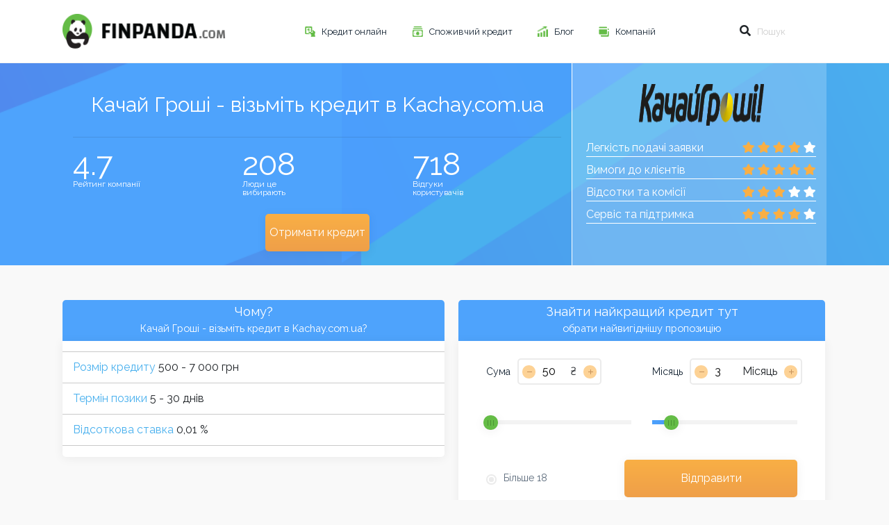

--- FILE ---
content_type: text/html; charset=UTF-8
request_url: https://www.finpanda.com/ua/company/kachay.com.ua
body_size: 12843
content:
<!DOCTYPE html>
<html lang="uk">

<head>
    <meta charset="utf-8">
<meta name="viewport" content="width=device-width, initial-scale=1.0, maximum-scale=5.0">

                    <meta name="title" content="Качай Гроші - Отримайте гроші онлайн просто та зручно" />
            <title>Качай Гроші - Отримайте гроші онлайн просто та зручно</title>
                            <meta name="description" content="Відправте просту форму та отримайте кредит онлайн в Kachay.com.ua  без жодних проблем та перешкод.Kachay  із легкістю допоможе вирішити фінансові проблеми. Відвідайте сайт прямо зараз" />
                    
<link rel="shortcut icon" href="https://www.finpanda.com/assets/img/finpanda-small-logo.png">
<link defer async rel="stylesheet" href="https://www.finpanda.com/assets/css/bootstrap.min.css">
<link defer async rel="stylesheet" href="https://www.finpanda.com/assets/css/fontawesome.css">
<link defer async rel="stylesheet" href="https://www.finpanda.com/assets/css/style.css">
<link defer async rel="stylesheet" href="https://www.finpanda.com/assets/css/landing.css">
            <style>
            body *:not(i) {
                font-family: 'Raleway', 'sans-serif' !important;
            }

        </style>
    
    
</head>

<body>
    <div class="finpanda-landing">


        
    

    

    <header class='finpanda-landing_header'>
    <div class='center d-flex align-items-center justify-content-between'>

        <a href="https://www.finpanda.com/ua">
            <img width="235" height="50" src='https://www.finpanda.com/assets/img/finpanda-logo.png' alt='Finpanda'
                 class='float--left' />
        </a>

        <nav class='finpanda-landing_nav float--left'>
            <ul>
                                                            <li class='dropdown'>
                            <img src='https://www.finpanda.com/images/2018-11-20-165654-creditos.png' alt='Кредит онлайн'
                                width="15" height="15" />
                            <a class='dropdown-toggle' href="https://www.finpanda.com/ua/kredit-online">
                                Кредит онлайн
                            </a>
                        </li>
                                            <li class='dropdown'>
                            <img src='https://www.finpanda.com/images/2018-11-20-165651-ahorro.png' alt='Споживчий кредит'
                                width="15" height="15" />
                            <a class='dropdown-toggle' href="https://www.finpanda.com/ua/spojivni-kredit">
                                Споживчий кредит
                            </a>
                        </li>
                                            <li class='dropdown'>
                            <img src='https://www.finpanda.com/images/2018-12-07-124716-ahorrar.png' alt='Блог'
                                width="15" height="15" />
                            <a class='dropdown-toggle' href="https://www.finpanda.com/ua/blog">
                                Блог
                            </a>
                        </li>
                                        <li class='dropdown'>
                        <img src='/images/2018-11-20-165654-tarjetas.png' alt='Компаній'
                            width="15" height="15" />
                        <a class='dropdown-toggle'
                            href="https://www.finpanda.com/ua/companies">
                            Компаній
                        </a>
                    </li>
                            </ul>
        </nav>



                    <form class='finpanda-landing_header-search-form float--right'
                action="https://www.finpanda.com/ua/search">
                <div class='finpanda-landing_header-search-form--input'>
                    <i class="fas fa-search"></i>
                    <input name="keyword" type='text' value=""
                        placeholder='Пошук' />
                </div>
            </form>
        


        <nav class='finpanda-home_mobile-nav float--right hide-desktop'>
            <i class="fas fa-bars" id="menu-toggle"></i>
        </nav>

            </div>
</header>




<div class="mobile-links" id="mobile-menu">
                        <a class='dropdown-toggle' href="https://www.finpanda.com/ua/kredit-online">Кредит онлайн</a>
                    <a class='dropdown-toggle' href="https://www.finpanda.com/ua/spojivni-kredit">Споживчий кредит</a>
                    <a class='dropdown-toggle' href="https://www.finpanda.com/ua/blog">Блог</a>
            </div>
    <script type="application/ld+json">
{
    "@context":"http://schema.org",
    "@type":"Local business",
    "@id":"https://finpanda.com",
    "name":"Finpanda",
    "image": "",
    "address": {
        "@type":"PostalAddress",
        "streetAddress":"Sepapaja 6, Tallinn 15551",
        "addressLocality":"Talin",
        "postalCode":"15551",
        "addressCountry":"et",
        "addressRegion":"Talin"
    },
    "aggregateRating": {
        "@type": "AggregateRating",
        "ratingValue": "4.9",
        "reviewCount": "7"
    },
    "sameAs" : ["https://web.facebook.com/finpandacom/"]
}
</script>

    
    <section class='finpanda-landing-section1 company-header'>
        <div class='center row'>
            <div class="col-md-8 col-sm-12 info-div">
                <div class="row">
                    <div class="col-md-12 name-link">
                        <h1 class="name" style="text-align: center; margin: auto">
                            <a rel="nofollow" href="https://f5447.site/kachay.com.ua/g23t/28186&amp;sa=D&amp;source=editors&amp;ust=1658736795963190&amp;usg=AOvVaw1kf7-hm0PmQMrtqAbUMSdv?d_data1=finp-ua-c177-__EVENT_ID__"
                                style="color: white">Качай Гроші - візьміть кредит в Kachay.com.ua</a>
                        </h1>
                    </div>
                </div>
                <hr>
                <div class="row">
                                            <div class="col-md-4 review">
                            <p class="uppper"> 4.7</p>
                            <p class="lower">Рейтинг компанії</p>
                        </div>
                                            <div class="col-md-4 review">
                            <p class="uppper"> 208</p>
                            <p class="lower">Люди це вибирають</p>
                        </div>
                                            <div class="col-md-4 review">
                            <p class="uppper"> 718</p>
                            <p class="lower">Відгуки користувачів</p>
                        </div>
                                    </div>

                                    <a id="loans-href" target="_blank" rel="nofollow" style="margin: 0 auto; margin-top: 25px;"
                        class="filter-submit company-buton getloanbutton"
                        href="https://f5447.site/kachay.com.ua/g23t/28186&amp;sa=D&amp;source=editors&amp;ust=1658736795963190&amp;usg=AOvVaw1kf7-hm0PmQMrtqAbUMSdv?d_data1=finp-ua-c177-__EVENT_ID__">Отримати кредит</a>
                            </div>
            <div class="col-md-4 col-sm-12 reviews-div" style="text-align: center">

                                    <img width="180" height="180" rel="nofollow" class="float-right companylogo getloanbutton"
                        alt="Качай Гроші - візьміть кредит в Kachay.com.ua"
                        style="float: unset !important; margin: 0 auto; margin-bottom: 20px; cursor: pointer;"
                        href="https://f5447.site/kachay.com.ua/g23t/28186&amp;sa=D&amp;source=editors&amp;ust=1658736795963190&amp;usg=AOvVaw1kf7-hm0PmQMrtqAbUMSdv?d_data1=finp-ua-c177-__EVENT_ID__" src="https://www.finpanda.com/images/2019-07-02-085551-kachay.png"
                        onclick="window.open(this.getAttribute('href'))">
                
                <ul class="reviews">
                                            <li>
                            <span class="name">Легкість подачі заявки</span>
                                                        <div class='ratings'>
                                                                    <i style="color:#f9af45" class="fas fa-star"></i>
                                                                    <i style="color:#f9af45" class="fas fa-star"></i>
                                                                    <i style="color:#f9af45" class="fas fa-star"></i>
                                                                    <i style="color:#f9af45" class="fas fa-star"></i>
                                
                                                                    <i class="fas fa-star star--grey"></i>
                                                            </div>
                        </li>
                                            <li>
                            <span class="name">Вимоги до клієнтів</span>
                                                        <div class='ratings'>
                                                                    <i style="color:#f9af45" class="fas fa-star"></i>
                                                                    <i style="color:#f9af45" class="fas fa-star"></i>
                                                                    <i style="color:#f9af45" class="fas fa-star"></i>
                                                                    <i style="color:#f9af45" class="fas fa-star"></i>
                                                                    <i style="color:#f9af45" class="fas fa-star"></i>
                                
                                                            </div>
                        </li>
                                            <li>
                            <span class="name">Відсотки та комісії</span>
                                                        <div class='ratings'>
                                                                    <i style="color:#f9af45" class="fas fa-star"></i>
                                                                    <i style="color:#f9af45" class="fas fa-star"></i>
                                                                    <i style="color:#f9af45" class="fas fa-star"></i>
                                
                                                                    <i class="fas fa-star star--grey"></i>
                                                                    <i class="fas fa-star star--grey"></i>
                                                            </div>
                        </li>
                                            <li>
                            <span class="name">Сервіс та підтримка</span>
                                                        <div class='ratings'>
                                                                    <i style="color:#f9af45" class="fas fa-star"></i>
                                                                    <i style="color:#f9af45" class="fas fa-star"></i>
                                                                    <i style="color:#f9af45" class="fas fa-star"></i>
                                                                    <i style="color:#f9af45" class="fas fa-star"></i>
                                
                                                                    <i class="fas fa-star star--grey"></i>
                                                            </div>
                        </li>
                    
                </ul>

            </div>
        </div>
    </section>



    
    <section>
        <div class='center row'>

                            <div class="col-md-6 col-sm-12 f-f-block">
                    <div class="row header-block">
                        <div class="col-12">
                            <h3>Чому? </h3>
                            <h3 class="subheader">Качай Гроші - візьміть кредит в Kachay.com.ua?</h3>
                        </div>
                    </div>

                    <div class='row finpanda-landing-section1_credits-form why-container'>
                        <ul class="why">
                                                            <li><span>Розмір кредиту </span> 500 - 7 000 грн</li>
                                                            <li><span>Термін позики </span> 5 - 30 днів</li>
                                                            <li><span>Відсоткова ставка </span> 0,01 %</li>
                                                    </ul>
                    </div>
                </div>
            


            <div class='col-lg-6 col-md-12 col-sm-12 col-12 finpanda-landing-section1_credits f-f-block'>
    <div class="row header-block">
        <div class="col-12">
            <h3 >Знайти найкращий кредит тут</h3>
            <h3 class="subheader">обрати найвигiднiшу пропозицiю</h3>
        </div>
    </div>
    <form class='row finpanda-landing-section1_credits-form' >
        
        <div class='col-lg-6 col-md-6 col-sm-6 col-12  d-flex align-items-center finpanda-landing-section1_credits-form--input'>
            <label>Сума</label>
            <div class='d-flex align-items-center credits-form_add-input'>
                <i class="changebutton" data-operation="minus" data-target="amount"><b class='minus' ></b></i>
                <input type='text' placeholder="100" id="amount_text" />
                <span>₴</span>
                <i class="changebutton" data-operation="plus" data-target="amount"><b class='plus'> </b></i>
            </div>
        </div>
        <div class='col-lg-6 col-md-6 col-sm-6 col-12 d-flex align-items-center finpanda-landing-section1_credits-form--input'>
            <label>Місяць</label>
            <div class='d-flex align-items-center credits-form_add-input'>
                <i class="changebutton" data-operation="minus" data-target="month"><b class='minus'></b></i>
                <input type='text' placeholder="1" id="month_text" />
                <span>Місяць</span>
                <i class="changebutton" data-operation="plus" data-target="month"><b class='plus'> </b></i>
            </div>
        </div>
        <div class='col-lg-6 col-md-12 col-sm-12 col-12 d-flex align-items-center finpanda-landing-section1_credits-form--input range-input'>
            <input class='importe-range' type='range' min="0" max="100" step="0.5" value="2.5" id="amount_stepper" />
            <div class="seekbar-progress importe-progress">
                <div role="progressbar" aria-valuemin="1" id="amount_stepper_div" aria-valuemax="100" aria-valuenow="2.5"></div>
            </div>
        </div>
        <div class='col-lg-6 col-md-12 col-sm-12 col-12  d-flex align-items-center finpanda-landing-section1_credits-form--input range-input'>
            <input class='devolucion-range' type='range' min="4.16" max="100" value="12.5" step="4.16" id="month_stepper"  />
            <div class="seekbar-progress devolucion-progress">
                <div role="progressbar" aria-valuemin="4.16" id="month_stepper_div" aria-valuemax="100" aria-valuenow="12.5"></div>
            </div>
        </div>
        <div class='col-lg-5 col-md-12 col-sm-12 col-12  d-flex align-items-center finpanda-landing-section1_credits-form--input radio-input'>
            <div class='radio-custom'>
                <input type='radio' />
                <div class='radio-circle'>
                    <div class='radio-active'></div>
                </div>
            </div>
            <label>Більше 18</label>
        </div>
        <div class='col-lg-7 col-md-12 col-sm-12 col-12  d-flex align-items-center finpanda-landing-section1_credits-form--input'>
            <a id="loans-href" class="filter-submit" href="#loans">Відправити</a>
        </div>
    </form>
</div>



            <div class="row center" style="margin-top: 50px; margin-bottom: 50px; padding: 0px">
                                    <div class="col-md-6 col-sm-12">
                        
                                                    <div class='finpanda-landing-section3_frecientas-collapse-button faq'>
                                <h2 data-toggle="collapse" data-target="#collapse0" aria-expanded="false"
                                    aria-controls="collapse0">
                                    Які відсоткові ставки діють в Качай Гроші?
                                </h2>
                                <div class="collapse" id="collapse0">
                                    <p>
•	0,01% для першої позики;
•	2% при сумі в 4000 гривень;
•	1,7% при сумі в 5000 гривень;
•	1,5% при отриманні 6000 гривень;
•	1,3% для тих позичальникам, які можуть отримувати до 7000 гривень.</p>
                                </div>
                            </div>
                                                    <div class='finpanda-landing-section3_frecientas-collapse-button faq'>
                                <h2 data-toggle="collapse" data-target="#collapse1" aria-expanded="false"
                                    aria-controls="collapse1">
                                    Хто може отримати позику в Качай Гроші?
                                </h2>
                                <div class="collapse" id="collapse1">
                                    <p>
Основні критерії, яким має відповідати клієнт МФО:
•	вік від 18 років;
•	наявність паспорту і ідентифікаційного коду;
•	наявність власної банківської картки (якого саме банку – значення не має).</p>
                                </div>
                            </div>
                                                    <div class='finpanda-landing-section3_frecientas-collapse-button faq'>
                                <h2 data-toggle="collapse" data-target="#collapse2" aria-expanded="false"
                                    aria-controls="collapse2">
                                    Як повернути гроші Качай Гроші?
                                </h2>
                                <div class="collapse" id="collapse2">
                                    <p>
•	через особистий кабінет;
•	в терміналі ПриватБанку;
•	через банківську касу будь-якого із українських банків.</p>
                                </div>
                            </div>
                                            </div>
                



                

                                    <div class="col-md-4">
                        
                        <ul class="contact-ul">
                                                            <li>
                                    <span class="opener">График работы </span>
                                    <span class="to-open">
                                         ПН-ПТ: С 8:00 ДО 20:00 <br> СБ-ВС: С 10:00 ДО 16:00
                                    </span>
                                </li>
                                                            <li>
                                    <span class="opener">Контакт </span>
                                    <span class="to-open">
                                         (044) 337 67 27
                                    </span>
                                </li>
                                                    </ul>
                    </div>
                

            </div>


    </section>

    <section class='finpanda-landing-section4'>
    <div class='center row'>
        <div class='col-lg-3 col-md-3 col-sm-12 col-xs-12 finpanda-landing-section4_contenidos sidebarSide'>
        <div class="table-of-contents">
            
            <ul class="list-group header-links-list">
                                    
                    <li class="list-group-item header-link" id="header-link0">
                        <a href="#header0"><span class="number" >1</span>Які відсоткові ставки діють в Качай Гроші?</a>
                    </li>
                                    
                    <li class="list-group-item header-link" id="header-link1">
                        <a href="#header1"><span class="number" >2</span>Хто може отримати позику в Качай Гроші?</a>
                    </li>
                                    
                    <li class="list-group-item header-link" id="header-link2">
                        <a href="#header2"><span class="number" >3</span>Як можна отримати гроші в Качай Гроші?</a>
                    </li>
                                    
                    <li class="list-group-item header-link" id="header-link3">
                        <a href="#header3"><span class="number" >4</span>Переваги і особливості в роботі Качай Гроші</a>
                    </li>
                
            </ul>
        </div>
    </div>
    


    <div class='col-lg-9 col-md-9 col-sm-12 col-xs-12 finpanda-landing-section4_info country-post' style="text-align: justify">
        <p><strong>Качай Гроші</strong> &ndash; молода мікрофінансова організація, яку біло засновано в березні 2018 року. З моменту запуску часу пройшло зовсім небагато, проте МФО вже встигла заробити повагу і довіру великої кількості громадян України, які звернулися до неї, прохаючи про надання матеріальної допомоги. Все тому, що фінансові питання установа вирішує швидко і якісно, пропонуючи позичальникам найкращі варіанти саме для них.</p>
<p><span style="font-size: 12pt;"><strong><span class="hh" id="header0">Які відсоткові ставки діють в Качай Гроші?</span></strong></span></p>
<p>Мінімально можлива сума, яку можна отримати в борг в компанії &ndash; 500 гривень. При першому і другому зверненні клієнти можуть розраховувати на позику, не більшу за 4000 гривень. Після двох успішно закритих кредитів протягом 14 діб в сумі людина може розраховувати на 5000 гривень. Якщо клієнт встиг виплатити три і більше позики більше, ніж за 29 днів, його ліміт підвищується до 6000 гривень. А після шести кредитів, закритих за 29+ діб позичальник може отримувати вже до 7000 гривень.</p>
<p>Аналогічним чином змінюються і розміри відсоткові ставки:</p>
<ul>
<li>0,01% для першої позики;</li>
<li>2% при сумі в 4000 гривень;</li>
<li>1,7% при сумі в 5000 гривень;</li>
<li>1,5% при отриманні 6000 гривень;</li>
<li>1,3% для тих позичальникам, які можуть отримувати до 7000 гривень.</li>
</ul>
<p>В <strong>Качай Гроші</strong> також діють одноразові комісії. Для новачків вона складає 0%. Позичальникам, які хоча б один раз не встигали повернути борг вчасно або навпаки &ndash; повернули гроші занадто швидко &ndash; менше, ніж за 7 днів &ndash; доведеться заплатити комісію 15%. Для всіх інших клієнтів комісія складатиме 10%.</p>
<p><span style="font-size: 12pt;"><strong><span class="hh" id="header0">Хто може отримати позику в Качай Гроші?</span></strong></span></p>
<p>Лояльність &ndash; одна із головних переваг <strong>Качай Гроші</strong>. Отримати кредит тут можуть майже всі клієнти. Вимоги, що до них висуває компанія, є максимально лояльними і зрозумілими. <strong>Кредити онлайн</strong> тут видаються навіть тим, хто занесений до так званого чорного списку банків і через незадовільну кредитну історію не може отримати позики.</p>
<p>Основні критерії, яким має відповідати клієнт даної МФО, виглядають наступним чином:</p>
<ul>
<li>вік від 18 років;</li>
<li>наявність паспорту і ідентифікаційного коду;</li>
<li>наявність власної банківської картки (якого саме банку &ndash; значення не має).</li>
</ul>
<p><span style="font-size: 12pt;"><strong><span class="hh" id="header0">Як можна отримати гроші в Качай Гроші?</span></strong></span></p>
<p>Як ви вже могли зрозуміти, для отримання позики в даній мікрофінансовій організації необов&rsquo;язково навіть виходити із дому. Всі основні маніпуляції, які б допомогли оформити заявку на отримання грошей, можна провести в режимі онлайн. Для цього потрібно виконати ряд таких кроків:</p>
<ol>
<li>Перший і найважливіший крок &ndash; отримання доступу до власного кабінету. Для цього знадобиться реєстрація на сайті.</li>
<li>Після отримання &ldquo;ключів&rdquo; від особистого кабінету потрібно заповнити свій профайл і надати системі основні дані про себе. Вся інформація проста і зрозуміла &ndash; жодних незручних запитань.</li>
<li>Обов&rsquo;язковий етап &ndash; прикріплення сканованих копій власних документів та підтвердження активності банківської картки, для чого система блокує невелику суму грошей на рахунку, а потім успішно повертає її в повному обсязі назад.</li>
<li>Наступний крок &ndash; вибір суми та терміну кредитування. Ці дані бажано розрахувати за допомогою кредитного калькулятору. Останній допомагає оцінити можливості позичальника, розраховуючи повну вартість <strong>кредиту онлайн</strong> та демонструючи до якого саме часу всі гроші із відсотками потрібно повернути назад компанії.</li>
<li>Перед відправленням заявки бажано ще раз перечитати і перевірити її.</li>
<li>Відповідь компанії надходить швидко на електронну пошту або мобільний телефон. Якщо <strong>Качай Гроші</strong> приймають рішення кредитувати особу, їй надсилається електронний договір. Клієнт мусить ознайомитися із ним і підписати його. Одразу після цього гроші будуть відправлені на указаний картковий рахунок. Зазвичай, позичальник отримує їх одразу, проте інколи на переказ йде до 2 &ndash; 3 днів.</li>
</ol>
<p><span style="font-size: 12pt;"><strong>Чи діють в Качай Гроші промокоди і програми лояльності?</strong></span></p>
<p>Мікрофінансові організації регулярно влаштовують певні акції і кампанії, за допомогою яких позичальники можуть суттєво зекономити. Всі новини про діяльність <strong>Качай Гроші</strong> можна знайти на офіційному сайті компанії, її сторінках в соціальних мережах, а також в розсилці.</p>
<p>Промокоди дозволяють одноразово скористатися знижкою. Крім цього, в МФО діє спеціальна програма лояльності. Завдяки останній знижки можна отримувати постійно. Градація виглядає таким чином:</p>
<ul>
<li>Silver &ndash; представники цієї категорії мають погасили два кредити і отримують знижку в 5%;</li>
<li>Gold &ndash; надається тим, хто закрив більше трьох позик і надає ліміт в 6000 гривень із 10-відсотковою знижкою;</li>
<li>VIP &ndash; для представників даної категорії ліміт становить 7000 гривень, а знижка &ndash; 20%, надається почесний статус після 6-ти успішно оплачених кредитів.</li>
</ul>
<p><span style="font-size: 12pt;"><strong>Що робити в разі отримання відмови?</strong></span></p>
<p><strong>Качай Гроші</strong> позичальники люблять за те, що компанія готова прийти на поміч майже завжди. Відсоток узгоджених кредитів тут і дійсно є достатньо високим. Проте деколи навіть такий лояльний і розуміючий партнер як КГ може відповідати негативно і відмовляти у наданні матеріальної допомоги. Трапляється це через ряд таких причин:</p>
<ul>
<li>анкету заповнено із помилками, неповністю, або в ній зустрічається некоректна інформація;</li>
<li>позичальник надав компанії непрацюючу кредитну картку, або його картка не пройшла перевірку;</li>
<li>систему збентежила велика кількість негативних поміток в кредитній історії;</li>
<li>на рахунку потенційного клієнта є незакритий кредит.</li>
</ul>
<p>Що важливо розуміти &ndash; незакритим кредитом для <strong>Качай Гроші </strong>може вважатись навіть той, що було сплачено незадовго до надіслання нової заявки. Оскільки інформація в кредитному бюро оновлюється із затримкою, МФО може не одразу отримати коректні дані.</p>
<p>Отримавши відмову, не треба засмучуватись і розчаровуватись. Заявку можна відправити повторно. Перед цим бажано ще раз перевірити коректність всієї наданої в ній інформації. При виникненні такої необхідності можна звернутися до кредитного бюро і попросити відповідну довідку, яка б підтвердила, що позику дійсно було сплачено в повному обсязі.</p>
<p><span style="font-size: 12pt;"><strong>Як повернути гроші Качай Гроші?</strong></span></p>
<p>Процес повернення коштів в даній мікрофінансовій установі спрощено максимально. <strong>Качай Гроші</strong> пропонує скористатися найзручнішим із таких способів розрахунку:</p>
<ul>
<li>через особистий кабінет &ndash; при цьому гроші спишуться із картки, на яку позику і було надіслано;</li>
<li>в терміналі ПриватБанку, надаючи основні особисті дані;</li>
<li>через банківську касу будь-якого із українських банків &ndash; для цього потрібно вказати реквізити, що їх можна отримати в особистому кабінеті.</li>
</ul>
<p>Сплачуючи кредит, позичальник повинен пам&rsquo;ятати, що найшвидшим із запропонованих методів є розрахунок через особистий кабінет. Він дозволяє перевести гроші за лічені хвилини, на відміну від банківського переказу, котрий може йти до отримувача протягом декількох робочих днів. Тобто варто детально прораховувати дати розрахунку, аби не стати боржником і не підпасти під санкції.</p>
<p><span style="font-size: 12pt;"><strong>Як в Качай Гроші ставляться до боржників?</strong></span></p>
<p>Як і будь-яка фінансова установа, <strong>Качай Гроші</strong> суворо карає боржників. Якщо компанія не отримує позичених коштів в указаний термін, вона підвищує ставки, виписує штрафи. Щоб не підпадати під санкції і не збільшувати боргу клієнту компанії, який розуміє, що <strong>кредит онлайн</strong> в нього вчасно повернути не вийде, потрібно попередити по скрутне становище компанію і оформити пролонгацію. Послуга подовжує термін дії кредитного договору. Проте для підключення її потрібно буде заплатити всі нараховані по позиці проценти. Пролонгація оформлюється на такий самий термін, як і термін дії кредиту. Один позичальник може відстрочувати платіж не більше десяти разів.</p>
<p><span style="font-size: 12pt;"><strong><span class="hh" id="header0">Переваги і особливості в роботі Качай Гроші</span></strong></span></p>
<p>Перед початком роботи із будь-яким фінансовим сервісом, варто оцінити всі його плюси і мінуси. До переваг в роботі <strong>Качай Гроші</strong> відносяться такі нюанси:</p>
<ul>
<li>компанія дозволяє отримувати <strong>кредити онлайн</strong>, не виходячи із дому;</li>
<li>для отримання позики знадобиться мінімальний пакет документів;</li>
<li>позичальникам не потрібно надавати довідку про доходи та виписки із місця роботи;</li>
<li>мікрофінансова установа працює цілодобово;</li>
<li>отримання кредиту займає не більше декількох хвилин;</li>
<li>для отримання позики не потрібно надавати заставного майна чи шукати поручителів.</li>
</ul>
<p>Що стосується недоліків і особливостей, то найбільшим мінусом, за версією позичальників, є те, що компанія пропонує доволі низькі ліміти. І якщо вам знадобиться сума, більша за 7000 гривень, доведеться шукати іншого кредитора.</p>
<p>&nbsp;</p>
    </div>
    <!-- finpanda section4 information block -->
    </div>
</section>

    

    

    <footer>
    <div class='center row footer-top '>

        <!-- address section -->
        <div class='col-lg-3 col-md-3 col-sm-6 col-xs-12 footer-list'>
            <p><strong>Finpanda</strong></p>
<ul>
<li><a href="/ua/blog">Блог</a></li>
<li><a href="https://www.facebook.com/finpandacom">Контакт</a></li>
</ul>
<p>&nbsp;</p>
        </div>
        <!-- Footer List Section -->
        <div class='col-lg-3 col-md-3 col-sm-6 col-xs-12 footer-list'>
            <p><strong>Кредити</strong></p>
<ul>
<li><a href="/ua/kredit-online">Кредит онлайн</a></li>
<li><a href="/ua/kreditni-karti">Кредитні картки</a></li>
<li><a href="/ua/ipoteka">Іпотечний кредит</a></li>
<li><a href="/ua/spojivni-kredit">Споживчі кредити&nbsp;</a></li>
</ul>
        </div>





        <div class='col-lg-3 col-md-3 col-sm-6 col-xs-12 footer-list'>
            <p><strong>Автосервіси</strong></p>
<ul>
<li><a href="/ua/avto-v-kredit">Авто в кредит</a></li>
<li><a href="/ua/kredit-na-avto/avtolizing">Автолізинг</a>&nbsp;</li>
<li><a href="/ua/kredit-na-avto/avtolombard">Aвтоломбард</a></li>
</ul>
        </div>

        <div class='col-lg-3 col-md-3 col-sm-6 col-xs-12 footer-address footer-newsletter'>
            
            <address>
                <i class='fa fa-map-marker-alt'></i>
                
                Sepapaja 6, Tallinn 15551, Estonia
            </address>
            
            <form id="emailform">
    <input type="hidden" name="_token" value="tQlPqVE3ss4focGuZotVTbCllOKFNZGn4WOSKfuC">    <div class='newsletter-form'>
        <input name="email" required type='email' id="subscribe-email" placeholder="Email" />
                    <input value="3" type='hidden' name="country_id" />
                <button id="submit-email" class="btn email-subscribe" type='submit'>
            Дізнатися останні новини
            <i class='arrow-right arrow--blue'></i></button>
    </div>
    

</form>
<form id="thankform" style="display: none">
    <h3>Than You For Subscribe</h3>
</form>
<style>
    .email-subscribe {
        border: none;
        box-shadow: none !important;
        transition: 0.2s background-color ease-in-out;
        border-radius: 1px !important
    }

    .email-subscribe:hover {
        background-color: #dedede !important
    }

</style>
            <h3>Знайти нас на:</h3>
<div class='follow-us'>
    <a class="social-links" target="_blank" href="https://www.facebook.com/finpandacom/" style="margin-left: 0px;">
        <img alt="finpanda.com" src="https://www.finpanda.com/assets/img/facebook.png" width="35" height="35" />
    </a>

    
</div> 
        </div>
    </div>
    <div class='center footer-bottom '>
        <p>© FINPANDA, 2026</p>
    </div>


    <div class='footer-countries' style="padding-bottom: 20px">
        <div class='center d-flex flex-wrap justify-content-center'>

                            
                
                <a href="https://www.finpanda.com/ka"
                    class='footer-countries_item'>
                    
                    <img width="30" height="30" alt="Georgia"
                        src='https://www.finpanda.com/images/2018-11-20-165749-georgia.png' />
                    <span>Georgia</span>
                </a>
                            
                
                <a href="https://www.finpanda.com/es"
                    class='footer-countries_item'>
                    
                    <img width="30" height="30" alt="Spain"
                        src='https://www.finpanda.com/images/2018-12-04-141633-spain.png' />
                    <span>Spain</span>
                </a>
                            
                
                <a href="https://www.finpanda.com/ua"
                    class='footer-countries_item'>
                    
                    <img width="30" height="30" alt="Ukraine"
                        src='https://www.finpanda.com/images/2018-12-04-190658-ukraina.png' />
                    <span>Ukraine</span>
                </a>
                            
                
                <a href="https://www.finpanda.com/mx"
                    class='footer-countries_item'>
                    
                    <img width="30" height="30" alt="Mexico"
                        src='https://www.finpanda.com/images/2018-12-24-133029-mexico.png' />
                    <span>Mexico</span>
                </a>
                            
                
                <a href="https://www.finpanda.com/ro"
                    class='footer-countries_item'>
                    
                    <img width="30" height="30" alt="Romania"
                        src='https://www.finpanda.com/images/2018-12-24-133418-romania.png' />
                    <span>Romania</span>
                </a>
                            
                
                <a href="https://www.finpanda.com/kz"
                    class='footer-countries_item'>
                    
                    <img width="30" height="30" alt="Kazakhstan"
                        src='https://www.finpanda.com/images/2018-12-24-133533-kazakhstan.png' />
                    <span>Kazakhstan</span>
                </a>
                            
                
                <a href="https://www.finpanda.com/am"
                    class='footer-countries_item'>
                    
                    <img width="30" height="30" alt="Armenia"
                        src='https://www.finpanda.com/images/2019-04-11-123428-somex.png' />
                    <span>Armenia</span>
                </a>
                            
                
                <a href="https://www.finpanda.com/md"
                    class='footer-countries_item'>
                    
                    <img width="30" height="30" alt="Moldova"
                        src='https://www.finpanda.com/images/2020-02-12-101927-moldova.png' />
                    <span>Moldova</span>
                </a>
                            
                
                <a href="https://www.finpanda.com/se"
                    class='footer-countries_item'>
                    
                    <img width="30" height="30" alt="Sweden"
                        src='https://www.finpanda.com/images/2022-09-12-103958-sweden flag.png' />
                    <span>Sweden</span>
                </a>
                            
                
                <a href="https://www.finpanda.com/vn"
                    class='footer-countries_item'>
                    
                    <img width="30" height="30" alt="Vietnam"
                        src='https://www.finpanda.com/images/2022-10-21-060554-vietnam-flag.png' />
                    <span>Vietnam</span>
                </a>
                            
                
                <a href="https://www.finpanda.com/us"
                    class='footer-countries_item'>
                    
                    <img width="30" height="30" alt="USA"
                        src='https://www.finpanda.com/images/2022-11-09-074702-USA.png' />
                    <span>USA</span>
                </a>
                            
                
                <a href="https://www.finpanda.com/ke"
                    class='footer-countries_item'>
                    
                    <img width="30" height="30" alt="Kenya"
                        src='https://www.finpanda.com/images/2023-10-03-113545-7.png' />
                    <span>Kenya</span>
                </a>
                            
                
                <a href="https://www.finpanda.com/lk"
                    class='footer-countries_item'>
                    
                    <img width="30" height="30" alt="Sri Lanka"
                        src='https://www.finpanda.com/images/2024-01-30-135636-3.png' />
                    <span>Sri Lanka</span>
                </a>
                            
                
                <a href="https://www.finpanda.com/uz"
                    class='footer-countries_item'>
                    
                    <img width="30" height="30" alt="Uzbekistan"
                        src='https://www.finpanda.com/images/2025-09-23-071458-uzbekistan.png' />
                    <span>Uzbekistan</span>
                </a>
                            
                
                <a href="https://www.finpanda.com/ng"
                    class='footer-countries_item'>
                    
                    <img width="30" height="30" alt="Nigeria"
                        src='https://www.finpanda.com/images/2025-09-30-072353-nigeira.png' />
                    <span>Nigeria</span>
                </a>
                    </div>
    </div>





    <style>
        .follow-us a {
            margin-right: 8px
        }
    </style>
</footer>

<!-- Global site tag (gtag.js) - Google Analytics -->
<script async src="https://www.googletagmanager.com/gtag/js?id=UA-131253121-1"></script>
<script>
    window.dataLayer = window.dataLayer || [];

    function gtag() {
        dataLayer.push(arguments);
    }
    gtag('js', new Date());

    gtag('config', 'UA-131253121-1');
</script>
<!-- Global site tag (gtag.js) - Google Ads: 10892510030 -->
<script async src="https://www.googletagmanager.com/gtag/js?id=AW-10892510030"></script>
<script>
    window.dataLayer = window.dataLayer || [];

    function gtag() {
        dataLayer.push(arguments);
    }
    gtag('js', new Date());

    gtag('config', 'AW-10892510030');
</script>

<script type="text/javascript" data-website="9s3PBTjjdLbh2eiy" src="https://static.mydataninja.com/ninja.js" async defer></script>
<script type="text/javascript">
  function updateSubids(event_id) {

    function replaceHrefOfElement(num, e) {
      var href = $(e).attr('href');
      if (!href) return;
      var subid = event_id;
      href = href.replace(/__EVENT_ID__/g, subid);
      $(e).attr('href', href);
    }

    $('.getloanbutton').each(replaceHrefOfElement)
  }

  var nj = window.nj || [];

  nj.push(['on', 'onEvent', updateSubids]);
  nj.push(["init", {}]);
</script>

    <style>
        .company-buton {
            width: 150px;
            max-width: 150px;
            display: block;
            margin-top: 25px;
        }

        .company-header {
            padding-top: 0px;
            height: fit-content;
            background-size: 100% 147%;
            margin-bottom: 50px;
        }

        .info-div {
            padding-bottom: 20px;
        }

        .reviews-div {}

        .faq p {
            white-space: pre-line
        }

        .why-container {
            height: unset;
            padding: 0px !important;
            border: 0 !important;
        }

        .companylogo {
            max-width: 200px;
            max-height: 60px;
        }

        .contact-box {
            width: 100%;
            padding: 10px;
            border: 2px solid #f9af45;
            min-height: 200px;
        }

        .uppper {
            text-align: left !important;
            margin: 0 !important;
            font-size: 45px;
            line-height: 45px;
        }

        .lower {
            text-align: left !important;
            margin: 0 !important;
            font-size: 12px;
            line-height: 12px;
        }

        .finpanda-landing-section1 {
            color: #fff
        }

        .finpanda-landing-section1 .center>div {
            padding-top: 30px;
        }

        .company-button {
            border: 0;
            font-size: 20px;
            border-radius: 15px;
            margin-top: 20px;
            padding: 10px;
            background: white;
            color: black;
            cursor: pointer;
            transition: 0.2s opacity scale ease-in-out;
        }

        .company-button:hover {
            opacity: 0.8;
            transform: scale(1.05)
        }

        .name-link .name {
            font-size: 30px;
            margin-left: 0;
            text-align: left;
            line-height: 60px;
        }

        p {
            margin: 0;
            padding: 0;
        }

        .reviews-div {
            border-left: 1px solid #fff;
            padding-left: 20px;
            background: rgba(255, 255, 255, 0.2);
        }

        .logo-image img {
            height: 60px;
            cursor: pointer;
        }

        .reviews {
            list-style-type: none;
        }

        .reviews li .name {
            float: left;
        }

        .reviews li .ratings {
            margin-left: 10px;
            float: right;
        }

        .reviews li {
            display: inline-block;
            width: 100%;
            border-bottom: 1px solid white;
        }

        .why {
            margin-top: 15px;
            width: 100%;
            list-style-type: none;
        }

        .why li:first-child {
            border-top: 1px solid #cacaca;
        }

        .why li {
            display: block;
            padding: 10px;
            padding-left: 15px;
            background: #fff;
            border-bottom: 1px solid #cacaca;
        }

        .why li span {
            color: rgb(73, 176, 238);
        }

        .contact-ul {
            list-style-type: none;
        }

        .contact-ul li {
            display: block;
            background-color: rgb(73, 176, 238);
            margin-bottom: 5px;
            border-radius: 5px;
            cursor: pointer;
        }

        .contact-ul li .opener {
            display: block;
            color: #fff;
            padding: 10px 15px;
        }

        .contact-ul li .opener::after {
            content: '>';
            font-size: 20px;
            float: right;
            transform: scale(0.5, 1);
            transition: transform .3s ease-in-out;
        }

        .contact-ul li.opened .opener::after {
            transform: rotate(90deg) scale(0.5, 1.1);
        }

        .contact-ul li .to-open {
            padding-left: 10px;
            background: #f9f9f9;
            display: none;
            opacity: 0;
            transition: 1s opacity ease-in-out;
        }

        .contact-ul li.opened .to-open {
            display: block;
            opacity: 1;
            transition: 1s opacity ease-in-out;
        }



        @media  only screen and (max-width: 800px) {
            .uppper {
                font-size: 45px;
                line-height: 45px;
            }

            .lower {
                font-size: 12px;
                line-height: 12px;
            }

            .review {
                margin-bottom: 15px !important
            }

            .uppper,
            .lower {
                text-align: center !important;
                margin: 0 auto;
            }

            .name-link .name {
                text-align: center;
            }

            .logo-image,
            .companylogo {
                text-align: center;
                width: 100% !important;
                float: unset !important
            }

            .company-buton {
                margin: 0 auto;
                margin-top: 25px;
            }
        }
    </style>

    


    </div>
</body>


<!-- Scripts -->

<script type="text/javascript" src="https://www.finpanda.com/assets/js/jquery.min.js"></script>
<script src='https://www.finpanda.com/assets/js/filter.js'></script>

<script type="text/javascript" src="https://www.finpanda.com/assets/js/popper.min.js"></script>
<script type="text/javascript" src="https://www.finpanda.com/assets/js/bootstrap.min.js"></script>
<script type="text/javascript" src="https://www.finpanda.com/assets/js/script.js"></script>

<script async src="https://pagead2.googlesyndication.com/pagead/js/adsbygoogle.js?client=ca-pub-7025284698766268"
  crossorigin="anonymous"></script>
            <script>
                $(document).ready(function() {
                    $('head').append($(
                        '<link rel="stylesheet" defer async href="https://fonts.googleapis.com/css?family=Raleway">'
                    ));
                });
            </script>
                    <script>
                $(document).ready(function() {
                    $('#menu-toggle').on('click', function() {
                        $('#mobile-menu').slideToggle(400);
                    });
                });
            </script>
            <script>
        $(document).ready(function(){
            var header_links = $('.hh');


            for(var i =0; i < header_links.length; i++ ){
                $(header_links[i]).attr('id', 'header'+i);
            }
            
            $(document).scroll(function(){
                    
                    if($('#header0').isInViewport()) {
                        console.log('0')
                        $('.header-link a').css('color', '#0056b3');
                        $('#header-link0 a').css('color', 'black');
                        // $('.header-link').css('background-color', '#fff');
                        // $('#header-link0').css('background-color', '#dedede');
                        return;
                    }
                    
                    if($('#header1').isInViewport()) {
                        console.log('1')
                        $('.header-link a').css('color', '#0056b3');
                        $('#header-link1 a').css('color', 'black');
                        // $('.header-link').css('background-color', '#fff');
                        // $('#header-link1').css('background-color', '#dedede');
                        return;
                    }
                    
                    if($('#header2').isInViewport()) {
                        console.log('2')
                        $('.header-link a').css('color', '#0056b3');
                        $('#header-link2 a').css('color', 'black');
                        // $('.header-link').css('background-color', '#fff');
                        // $('#header-link2').css('background-color', '#dedede');
                        return;
                    }
                    
                    if($('#header3').isInViewport()) {
                        console.log('3')
                        $('.header-link a').css('color', '#0056b3');
                        $('#header-link3 a').css('color', 'black');
                        // $('.header-link').css('background-color', '#fff');
                        // $('#header-link3').css('background-color', '#dedede');
                        return;
                    }
                
                $('.header-link').css('color', 'blue');

            });
            
        }); 

        $.fn.isInViewport = function() {
            var elementTop = $(this).offset().top;
            var elementBottom = elementTop + $(this).outerHeight();
            var viewportTop = $(window).scrollTop();
            var viewportBottom = viewportTop + $(window).height();
            return elementBottom > viewportTop && elementTop < viewportBottom;
        };
    </script>
        

    <script>
        $(document).ready(function() {
            $('#subscribe-email').on('keyup', function() {
                var mail = $(this).val();
                if (mail.includes('@') && mail.includes('.')) {
                    $('#captcha').slideDown();
                } else {
                    $('#captcha').slideUp();
                }
            });

            $('#submit-email').on('click', function(e) {
                e.preventDefault();
                var emailform = $('#emailform').serializeArray();
                $.ajax({
                    url: 'https://www.finpanda.com/email/save',
                    type: 'post',
                    data: emailform,
                    success: function(data) {
                        if (data.success) {
                            $('#emailform').slideUp();
                            $('#thankform').slideDown();
                        } else {
                            $('#subscribe-email').css('border', '1px solid red');
                        }
                    },
                    error: function() {
                        $('#subscribe-email').css('border', '1px solid red');
                    }
                })
            });
        });
    </script>
        <script>
            $('.contact-ul li').click(function() {
                
                $('.contact-ul li.opened').not(this).removeClass('opened');
                $(this).toggleClass('opened');
            })
        </script>
    
<script>
    function loadScript(a) {
        var b = document.getElementsByTagName("head")[0],
            c = document.createElement("script");
        c.type = "text/javascript", c.src = "https://tracker.metricool.com/resources/be.js", c.onreadystatechange = a, c
            .onload = a, b.appendChild(c)
    }
    loadScript(function() {
        beTracker.t({
            hash: "3de70756da00bf5e93666a229f679c36"
        })
    });
</script>


</html>


--- FILE ---
content_type: text/html; charset=utf-8
request_url: https://www.google.com/recaptcha/api2/aframe
body_size: 180
content:
<!DOCTYPE HTML><html><head><meta http-equiv="content-type" content="text/html; charset=UTF-8"></head><body><script nonce="bZqoL3qm3CjaY7nEPuQlcA">/** Anti-fraud and anti-abuse applications only. See google.com/recaptcha */ try{var clients={'sodar':'https://pagead2.googlesyndication.com/pagead/sodar?'};window.addEventListener("message",function(a){try{if(a.source===window.parent){var b=JSON.parse(a.data);var c=clients[b['id']];if(c){var d=document.createElement('img');d.src=c+b['params']+'&rc='+(localStorage.getItem("rc::a")?sessionStorage.getItem("rc::b"):"");window.document.body.appendChild(d);sessionStorage.setItem("rc::e",parseInt(sessionStorage.getItem("rc::e")||0)+1);localStorage.setItem("rc::h",'1768870688745');}}}catch(b){}});window.parent.postMessage("_grecaptcha_ready", "*");}catch(b){}</script></body></html>

--- FILE ---
content_type: text/css
request_url: https://www.finpanda.com/assets/css/fontawesome.css
body_size: 864
content:
.fa,.fas,.fab{-moz-osx-font-smoothing:grayscale;-webkit-font-smoothing:antialiased;display:inline-block;font-style:normal;font-variant:normal;text-rendering:auto;line-height:1;}.fa-spin{-webkit-animation:fa-spin 2s infinite linear;animation:fa-spin 2s infinite linear;}@-webkit-keyframes fa-spin{0%{-webkit-transform:rotate(0deg);transform:rotate(0deg);}100%{-webkit-transform:rotate(360deg);transform:rotate(360deg);}}@keyframes fa-spin{0%{-webkit-transform:rotate(0deg);transform:rotate(0deg);}100%{-webkit-transform:rotate(360deg);transform:rotate(360deg);}}.fa-anchor:before{content:"\f13d";}.fa-arrow-circle-right:before{content:"\f0a9";}.fa-ban:before{content:"\f05e";}.fa-bars:before{content:"\f0c9";}.fa-birthday-cake:before{content:"\f1fd";}.fa-bug:before{content:"\f188";}.fa-building:before{content:"\f1ad";}.fa-calendar:before{content:"\f133";}.fa-camera:before{content:"\f030";}.fa-check:before{content:"\f00c";}.fa-check-circle:before{content:"\f058";}.fa-chevron-down:before{content:"\f078";}.fa-chevron-left:before{content:"\f053";}.fa-chevron-right:before{content:"\f054";}.fa-chevron-up:before{content:"\f077";}.fa-circle:before{content:"\f111";}.fa-code:before{content:"\f121";}.fa-cogs:before{content:"\f085";}.fa-comments:before{content:"\f086";}.fa-cube:before{content:"\f1b2";}.fa-cubes:before{content:"\f1b3";}.fa-database:before{content:"\f1c0";}.fa-edit:before{content:"\f044";}.fa-ellipsis-v:before{content:"\f142";}.fa-envelope:before{content:"\f0e0";}.fa-eye:before{content:"\f06e";}.fa-eye-slash:before{content:"\f070";}.fa-facebook:before{content:"\f09a";}.fa-github:before{content:"\f09b";}.fa-google-plus:before{content:"\f2b3";}.fa-home:before{content:"\f015";}.fa-inbox:before{content:"\f01c";}.fa-instagram:before{content:"\f16d";}.fa-key:before{content:"\f084";}.fa-list-alt:before{content:"\f022";}.fa-map-marker:before{content:"\f041";}.fa-map-marker-alt:before{content:"\f3c5";}.fa-minus:before{content:"\f068";}.fa-paper-plane:before{content:"\f1d8";}.fa-phone:before{content:"\f095";}.fa-plus:before{content:"\f067";}.fa-search:before{content:"\f002";}.fa-sort:before{content:"\f0dc";}.fa-square:before{content:"\f0c8";}.fa-star:before{content:"\f005";}.fa-star-half:before{content:"\f089";}.fa-th:before{content:"\f00a";}.fa-times:before{content:"\f00d";}.fa-trash:before{content:"\f1f8";}.fa-twitter:before{content:"\f099";}.fa-user:before{content:"\f007";}.fa-users:before{content:"\f0c0";}.fa-wrench:before{content:"\f0ad";}.fa-youtube:before{content:"\f167";}.sr-only{border:0;clip:rect(0,0,0,0);height:1px;margin:-1px;overflow:hidden;padding:0;position:absolute;width:1px;}@font-face{font-family:'Font Awesome 5 Brands';font-style:normal;font-weight:normal;src:url("../fonts/fa-brands-400.eot");src:url("../fonts/fa-brands-400.eot?#iefix") format("embedded-opentype"),url("../fonts/fa-brands-400.woff2") format("woff2"),url("../fonts/fa-brands-400.woff") format("woff"),url("../fonts/fa-brands-400.ttf") format("truetype"),url("../fonts/fa-brands-400.svg#fontawesome") format("svg");}.fab{font-family:'Font Awesome 5 Brands';}@font-face{font-family:'Font Awesome 5 Free';font-style:normal;font-weight:400;src:url("../fonts/fa-regular-400.eot");src:url("../fonts/fa-regular-400.eot?#iefix") format("embedded-opentype"),url("../fonts/fa-regular-400.woff2") format("woff2"),url("../fonts/fa-regular-400.woff") format("woff"),url("../fonts/fa-regular-400.ttf") format("truetype"),url("../fonts/fa-regular-400.svg#fontawesome") format("svg");}@font-face{font-family:'Font Awesome 5 Free';font-style:normal;font-weight:900;src:url("../fonts/fa-solid-900.eot");src:url("../fonts/fa-solid-900.eot?#iefix") format("embedded-opentype"),url("../fonts/fa-solid-900.woff2") format("woff2"),url("../fonts/fa-solid-900.woff") format("woff"),url("../fonts/fa-solid-900.ttf") format("truetype"),url("../fonts/fa-solid-900.svg#fontawesome") format("svg");}.fa,.fas{font-family:'Font Awesome 5 Free';font-weight:900;}

--- FILE ---
content_type: text/css
request_url: https://www.finpanda.com/assets/css/landing.css
body_size: 5148
content:
html{scroll-behavior:smooth}.inner_post_row{margin:10px 0}.inner_post_image img{max-width:100%}.finpanda-landing_header{background-color:white;padding:20px 0;border-bottom:1px solid rgb(0,0,0,.05)}.finpanda-landing_nav ul{margin:0;list-style:none}.finpanda-landing_nav ul li{float:left;padding:0 15px}.finpanda-landing_nav ul li a{color:#132231;font-size:13px;text-decoration:none;cursor:pointer;margin-left:5px}.finpanda-landing_nav ul li a::after{border:none}.finpanda-landing_header-search-form--input input[type='text']{border:none;outline:none;background:transparent;max-width:100px;margin-left:5px;font-size:13px}.f-f-block .header-block{background-color:#4ea3fc;border-top-left-radius:5px;border-top-right-radius:5px;text-align:center;padding-top:5px;padding-bottom:5px;min-height:50px}.header-block h3,.header-block p{color:#fff;margin:0;height:unset}.header-block .subheader{margin:5px 0;font-size:11pt!important}.f-f-section{margin-top:-70px}.finpanda-landing-section1{padding-top:50px;background-image:url(../img/landing-section1-back.png);background-repeat:no-repeat;background-position:left top;background-size:100% 100%}.finpanda-landing-section1 h2,.finpanda-landing-section1 h1{color:white;font-size:33px;text-align:center}.finpanda-landing-section1 p{color:#fff;text-align:center;max-width:53%;margin:0 auto}.finpanda-landing-section1 .finpanda-landing-section1-blocks{display:flex;align-items:center;justify-content:center;margin-top:30px;margin-bottom:70px}.finpanda-landing-section1 .finpanda-landing-section1-blocks span{font-size:10px;color:#132231;display:inline-flex;align-items:center;height:20px;margin-top:10px}.finpanda-landing-section1_credits-wrapper{margin-top:100px}.finpanda-landing-section1_credits{flex:0 0 48%;margin-left:20px}.finpanda-landing-section1_credits h1{font-size:28px;color:#132231}.finpanda-landing-section1_credits p{font-size:13px;color:#5f6e7e;margin:30px 0;height:60px}.finpanda-landing-section1_credits .major{width:100%;font-size:14px;color:#5f6e7e;display:flex}.finpanda-landing-section1_credits .major img{width:30px;height:30px}.finpanda-landing-section1_credits .major span{margin-left:10px}.loan-type-block{width:9%;max-width:93px;min-height:106px;border-radius:3px;background-color:#fff;box-shadow:0 2px 21.25px 3.75px rgba(0,0,0,.1);display:block;padding:20px;margin-left:20px;text-align:center;transition:0.3s all ease-in-out}.loan-type-block:hover{background-color:#befffc!important;transform:scale(1.1)}.loan-type-block.selected{background-color:#befffc!important}.finpanda-landing-section1_credits-form{border-bottom-left-radius:5px;border-bottom-right-radius:5px;background-color:white;box-shadow:0 2px 13.5px 1.5px rgba(0,0,0,.05);padding:25px;height:250px}.finpanda-landing-section1_credits-form:hover{border:2px solid rgb(249,175,69);padding:23px;padding-top:25px;border-top:0}div.finpanda-landing-section1_credits-form{padding-bottom:0}.finpanda-landing-section1_credits-form .finpanda-landing-section1_credits-form--input label{font-size:14px;color:#132231;margin:0}*{box-sizing:border-box}.credits-form_add-input{margin-left:10px;border-radius:5px;border:2px solid rgb(235,235,235);padding:5px}.credits-form_add-input i{background-color:rgb(253,210,149);width:19px;height:19px;border-radius:100%;display:inline-flex;align-items:center;justify-content:center}.credits-form_add-input input[type='text']{width:40px;border:none;outline:none;margin-left:10px}.finpanda-landing-section1_credits-form--input.range-input{position:relative;margin:50px 0}.finpanda-landing-section1_credits-form--input.range-input .seekbar-progress{width:100%;height:6px;background-color:rgb(243,243,243)}.finpanda-landing-section1_credits-form--input.range-input .seekbar-progress [role='progressbar']{height:100%;position:relative;background:rgb(75,159,251)}.finpanda-landing-section1_credits-form--input.range-input .seekbar-progress [role='progressbar']::after{content:" ";display:block;width:21px;height:21px;position:absolute;top:-7px;right:-12px;background-color:rgb(100,188,70);background-image:url(../img/progress-thumb-icon.png);background-repeat:no-repeat;background-position:center center;box-shadow:0 2px 13.5px 1.5px rgba(0,0,0,.05);border-radius:100%}.finpanda-landing-section1_credits-form--input.range-input input[type="range"]{-webkit-appearance:none;width:100%;height:100%;margin:0;position:absolute;top:0;left:0;z-index:2;background:transparent;outline:0;border:0}.finpanda-landing-section1_credits-form--input.range-input input[type="range"]::-webkit-slider-thumb{-webkit-appearance:none;display:block;width:42px;height:42px;background-color:transparent}.finpanda-landing-section1_credits-form--input.range-input input[type="range"]::-moz-range-thumb{display:block;width:42px;height:42px;background:transparent;border:0}.finpanda-landing-section1_credits-form--input.range-input input[type="range"]::-moz-range-track{background:transparent;border:0}.finpanda-landing-section1_credits-form--input.range-input input[type="range"]::-moz-focus-outer{border:0}.credits-form_add-input span{margin-right:10px}.finpanda-landing-section1_credits-form--input.radio-input .radio-custom{position:relative}.finpanda-landing-section1_credits-form--input.radio-input label{font-size:14px;color:#5f6e7e;margin-left:10px}.finpanda-landing-section1_credits-form--input.radio-input .radio-custom input[type='radio']{position:absolute;width:100%;height:100%;opacity:0}.finpanda-landing-section1_credits-form--input.radio-input .radio-custom .radio-circle{width:15px;height:15px;border:2px solid rgb(235,235,235);border-radius:100%;display:inline-flex;align-items:center;justify-content:center}.finpanda-landing-section1_credits-form--input.radio-input .radio-custom .radio-circle .radio-active{border-radius:100%;background:rgb(235,235,235);width:7px;height:7px}.finpanda-landing-section1_credits-form--input.radio-input .radio-custom input[type='radio']:checked + div[class='radio-circle'] .radio-active{background-color:rgb(100,188,70)}.finpanda-landing-section1_credits-form--input input[type='submit']{border-radius:5px;background-image:-moz-linear-gradient(90deg,rgb(239,159,73) 0%,rgb(249,175,69) 100%);background-image:-webkit-linear-gradient(90deg,rgb(239,159,73) 0%,rgb(249,175,69) 100%);background-image:-ms-linear-gradient(90deg,rgb(239,159,73) 0%,rgb(249,175,69) 100%);box-shadow:0 2px 13.5px 1.5px rgba(0,0,0,.05);width:100%;padding:15px 0 15px 0;max-width:279px;border:none;outline:none;text-align:center;color:white;cursor:pointer}.credits-rating .ratings i{color:#f9af45;position:relative}.credits-rating{position:relative}.credits-rating .ratings i span{position:absolute;left:0;top:0;color:#f9af45}.credits-rating .ratings i.star--grey{color:#f3f3f3}.credits-rating .ratings i.star--orange{color:#f9af45}.credits-rating .ratings{margin:20px 0}.credits-rating p{font-size:12px;color:#5f6e7e}.credits-rating button{position:absolute;bottom:0;background-color:rgb(249,249,249);border:none;outline:none;font-size:14px;color:#132231;padding:13px;border-top-left-radius:10px;border-top-right-radius:10px}.credits-list ul{width:100%;list-style:none}.credits-list ul li{display:flex}.credits-list ul li img{max-height:17px}.credits-list ul li span{font-size:12px;color:#6d7a88;margin-left:10px}.credits-green-button{height:100%;display:flex;align-items:baseline}.credits-green-button a.button{white-space:inherit;line-height:20px;width:100%;max-width:172px;background-color:#64bc46;box-shadow:0 2px 13.5px 1.5px rgba(0,0,0,.05);border-radius:5px;border:none;outline:none;color:white;font-size:16px;padding:12px;text-align:center;align-items:center;text-decoration:none}.credits-green-button button span{margin-left:10px}.finpanda-landing-section2{margin:40px 0}.finpanda-landing-section2 h1{font-size:28px;color:#132231;text-align:center}.credits-table tbody tr{background:white;border:none}.credits-table tbody tr td{font-size:16px;color:#132231;margin-top:20px}.credits-table tbody tr{position:relative;margin-top:20px}.credits-table tbody tr td{border:none}.credits-rating img{max-width:120px}.credits-table tbody tr td.number i{background-color:#132231;width:30px;height:30px;border-radius:100%;display:block;line-height:30px;text-align:center;font-style:normal;color:white;margin-bottom:20px}.credits-table tbody tr td .major{width:20%;font-size:14px;color:#5f6e7e;display:flex}.credits-table tbody tr td .major img{width:80%;height:7%}.credits-table tbody tr td .major span{margin-left:10px}.credits-table tbody tr.more-information{background-color:#f9f9f9}.credits-table tbody tr.more-information.opened{display:table-row}.credits-table tbody tr.more-information td div{height:250px}.credits-table tbody tr.more-information td p:nth-child(2n+1){font-size:13px;color:#5f6e7e}.credits-table tbody tr.more-information td p:nth-child(2n){font-size:15px;color:#132231}.finpanda-landing-section3{padding:50px 0;background-color:#fbfbfb;background-image:url(../img/landing-section3-back.png);background-repeat:no-repeat;background-position:right top}.finpanda-landing-section3_frecientas{width:45%}.finpanda-landing-section3_frecientas h1{font-size:28px;color:#132231;margin-bottom:50px}.finpanda-landing-section3_frecientas-collapse-button:not(:first-child){margin-top:7px}.finpanda-landing-section3_frecientas-collapse-button h2{cursor:pointer;width:100%;border:none;outline:none;border-radius:5px;background-color:rgb(73,176,238);padding:10px 15px;text-align:left;font-size:15px;color:#fff}.finpanda-landing-section3_frecientas-collapse-button div{padding-left:15px;font-size:14px}.finpanda-landing-section3 img{width:280px;margin-left:164px;margin-top:94px}.finpanda-landing-section4{background-color:white;padding:50px 0}.finpanda-landing-section4_contenidos h3{font-size:14px;color:#6e7b89;text-transform:uppercase;margin-bottom:30px}.finpanda-landing-section4_contenidos p{font-size:13px;color:#132231}.finpanda-landing-section4_contenidos p i{border-radius:100%;background-color:rgb(19,34,49);width:20px;height:20px;font-size:14px;color:white;text-align:center;line-height:20px;display:inline-block;font-style:normal}.finpanda-landing-section4_contenidos button{border-radius:5px;background-color:rgb(249,249,249);box-shadow:0 2px 3px 0 rgba(0,0,0,.09);max-width:94px;padding:7px 13px;border:none;outline:none;font-size:16px;color:#4b9ffb}.credits-green-button span,.credits-green-button button{cursor:pointer}.finpanda-landing-section5{padding:50px 0;background-image:url(../img/landing-section5-back.png);background-repeat:no-repeat;background-position:left top;background-color:#f5f5f5}.finpanda-landing-section5 img.reward{margin-left:115px}.finpanda-landing-section5_credits{width:60%;margin-left:55px}.finpanda-landing-section5_credits h1{font-size:30px;color:#132231}.finpanda-landing-section5_credits p{font-size:14px;color:#576879}.finpanda-landing-section5_credits .credits-rating{background-color:white;padding:10px;width:32%;border:2px solid rgb(205,205,205);border-radius:3px;display:flex;max-height:111px}.finpanda-landing-section5_credits .credits-rating:not(:first-child){margin-left:10px}.finpanda-landing-section5_credits .row{margin:0}.finpanda-landing-section5_credits .credits-rating p{margin:0}.finpanda-landing-section5_credits .credits-rating .ratings{margin:10px 0}.finpanda-landing-section5_credits .credits-rating i.number{width:30px;height:30px;display:block;border-radius:100%;font-style:normal;color:white;text-align:center;background-color:rgb(19,34,49);line-height:30px;font-size:18px}.finpanda-landing-section5_credits .credits-rating .credit-rating-info{margin-left:15px}.finpanda-landing-section5_credits .credits-rating:hover i.number{background-color:#f9af45}.finpanda-landing-section5_credits button{border-radius:5px;background-color:rgb(100,188,70);box-shadow:0 2px 3px 0 rgba(0,0,0,.09);max-width:258px;padding:7px 10px;margin-top:30px;color:white;font-size:16px;border:none;outline:none}.finpanda-landing-section5_credits button span{margin-left:10px}.still-have-question-section{position:relative}.still-have-question{width:100%;padding:60px 0;display:flex;align-items:center;justify-content:center;flex-direction:column}.still-have-question h2{font-size:30px;color:#132231;text-align:center}.still-have-question button{max-width:205px;border-radius:5px;background-color:rgb(100,188,70);box-shadow:0 2px 3px 0 rgba(0,0,0,.09);color:white;padding:15px 25px;font-size:16px;border:none;outline:none}.still-have-question-section .shape{width:100%;height:300px;-webkit-clip-path:polygon(100% 57%,0% 100%,100% 100%);clip-path:polygon(100% 57%,0% 100%,100% 100%);position:absolute;bottom:0;background:white;z-index:-1}footer{background:white;padding:34px 0;padding-bottom:0}footer .footer-address h3{color:#132231;font-size:18px}footer .footer-address p{color:#74818e;font-size:14px;margin:15px 0}footer .footer-address address{display:flex;color:#74818e;font-size:14px;font-style:normal}footer .footer-address address i{color:#74818e;margin-top:3px;margin-right:10px;display:block}footer .footer-list h3{color:#132231;font-size:18px}footer .footer-list ul{list-style:none;width:100%}footer .footer-list ul li{width:100%;padding:5px 0}footer .footer-list ul li a{font-size:14px;color:#576879;text-decoration:none}footer .footer-top .footer-list ul li a{text-decoration:underline}footer .footer-top{margin-bottom:30px}footer .footer-newsletter h3{color:#132231;font-size:18px}footer .footer-newsletter form{margin-bottom:50px}footer .footer-newsletter form .newsletter-form{width:100%;border-bottom:1px solid #e0e5ea;display:flex}footer .footer-newsletter form .newsletter-form input[type='email']{border:none;outline:none;padding:10px 5px;font-size:15px;width:65%}footer .footer-newsletter form .newsletter-form button{border:none;outline:none;padding:10px 5px;display:flex;color:#49a2f9;font-size:14px;background:transparent}footer .footer-newsletter form .newsletter-form button i{margin-left:15px;margin-top:5px}footer .footer-newsletter .follow-us{display:flex}footer .footer-newsletter .follow-us i{color:#74818e}footer .footer-newsletter .follow-us i:not(:first-child){margin-left:10px}footer .footer-bottom p{color:#74818e;margin-top:25px;font-size:14px}.footer-countries{background-color:#f9f9f9;padding-bottom:34px}.footer-countries_item{display:flex;flex-direction:column;align-items:center;margin-left:30px;margin-top:30px}.footer-countries_item img{width:30px}.footer-countries_item span{font-size:9px;color:#576879;display:block;height:10px}@media screen and (max-width:1000px){.finpanda-landing-section1_credits{flex:0 0 100%;margin-left:0;margin-top:40px}.finpanda-landing-section1_credits-form{height:auto}.finpanda-landing-section1_credits-form--input.radio-input{margin-bottom:20px}.finpanda-landing-section5_credits{display:flex;flex-direction:column;align-items:center;margin-left:0;width:100%;margin-top:30px;text-align:center}.finpanda-landing-section5_credits .row{align-items:center;justify-content:center}.finpanda-landing-section5_credits .credits-rating{margin-top:20px;width:48%}}@media screen and (max-width:800px){header .finpanda-landing_nav{display:none}.finpanda-landing-section1 .finpanda-landing-section1-blocks{flex-wrap:wrap;text-align:center}.finpanda-landing-section1 .finpanda-landing-section1-blocks span{width:100%;margin-left:0;display:block;text-align:center;font-size:12px}.finpanda-landing-section1 .finpanda-landing-section1-blocks a img{width:100%;max-width:40px;height:45px}.finpanda-landing-section1 .finpanda-landing-section1-blocks a{display:block;width:46%;margin-top:20px;margin-left:2%}.credits-table{display:block;overflow-x:scroll}}@media screen and (max-width:768px){div.finpanda-landing-section1_credits-form{padding-bottom:20px}.finpanda-landing-section1_credits-form .credits-rating button{margin-bottom:20px}.finpanda-landing-section3{background-size:100% 100%}.finpanda-landing-section3_frecientas{width:100%}.finpanda-landing-section3 .center{justify-content:center}.finpanda-landing-section3 img{margin-left:0}}@media screen and (max-width:600px){.finpanda-landing-section5 .center{justify-content:center}.finpanda-landing-section5 img.reward{margin-left:0}.finpanda-landing_header-search-form{display:none}.finpanda-landing-section1_credits-form .finpanda-landing-section1_credits-form--input:not(:first-child){margin:20px 0}.finpanda-landing-section1_credits-form .finpanda-landing-section1_credits-form--input label{width:80px}}.finpanda-landing_nav{/* margin-left:20% */}.filter-submit{border-radius:5px;background-image:-moz-linear-gradient(90deg,rgb(239,159,73) 0%,rgb(249,175,69) 100%);background-image:-webkit-linear-gradient(90deg,rgb(239,159,73) 0%,rgb(249,175,69) 100%);background-image:-ms-linear-gradient(90deg,rgb(239,159,73) 0%,rgb(249,175,69) 100%);box-shadow:0 2px 13.5px 1.5px rgba(0,0,0,.05);width:100%;padding:15px 0 15px 0;max-width:279px;border:none;outline:none;text-decoration:none!important;text-align:center;color:white!important;cursor:pointer}.blockhref{display:block}.deconone{text-decoration:none!important}.sidebarSide{vertical-align:top;display:inline-block;float:right}.country-post ol,.country-post ul{margin-left:20px}.country-post li{list-style-image:url(/assets/img/success-green.png)}.country-post *:not(h3,strong){font-size:12pt!important}.country-post img{margin:7px}.country-post ul{padding-left:15px}.header-link a .number{border-radius:50%;width:26px;height:25px;padding:1px;background:#49b0ee;border:2px solid #49b0ee;color:#fbfbfb;text-align:center;margin-right:4px;display:inline-block}.header-link a{text-decoration:none;color:#0056b3;display:block;width:100%;height:100%;font-size:14px;padding-top:10px}.header-link{padding:0;margin-bottom:2px;transition:0.3s background-color ease-in-out;border:0;border-radius:50px!important}.header-link:hover a{cursor:pointer;color:#000000!important}.table-of-contents{position:sticky;position:-webkit-sticky;top:10px;margin-bottom:25px}h3{font-size:14pt!important;font-weight:normal!important}.display-mobile .get-loan-button{margin:0 auto}.get-loan-button{width:100%;cursor:pointer;max-width:180px;background-color:#64bc46;box-shadow:0 2px 13.5px 1.5px rgba(0,0,0,.05);border-radius:5px;border:none;outline:none;color:white!important;font-size:16px;padding:12px;text-align:center;display:block;align-items:center}.show-mobile{display:none!important}.button-loan-table:hover{background:#369216}.item-row.details .item-column{margin-top:10px}.button-loan-table{cursor:pointer;margin-left:5px;text-decoration:none!important;background:#64bc46;color:white!important;border:0!important;transition:0.3s background-color ease-in-out}.details{background:#fff5e6!important}.main-row:hover{cursor:pointer;background-color:#dedede}.main-row{margin-top:10px}.more-information-row,.loans-row{transition:0.3s transform ease-in-out}.more-information-row:hover *{font-size:11pt}.more-information-row *{transition:0.2s font-size ease-in-out}.more-information-row{cursor:pointer;transition:0.3s background-color ease-in-out}.more-information-row:hover{background-color:#e0e0e0}.vit img{max-width:100%;max-height:70px;margin:0}.button{-moz-border-radius:3px;-webkit-border-radius:3px;border-radius:3px;-khtml-border-radius:3px;line-height:40px;white-space:nowrap}.small{padding:14px;margin:10px 0;line-height:50px;color:#333;font-size:14px;font-weight:700}.small:hover{opacity:1}.button:hover{opacity:1}span.totalReviews a{font-size:10px;padding:0;padding-bottom:5px;margin:5px 0 0 0;line-height:15px;font-weight:200;display:block}p.true,p.false{padding:4px;background:#f1f1f1;display:inline-block;box-shadow:1px 1px 0 0 #e1e1e1;width:18px;height:18px;line-height:18px;text-align:center;margin-top:3px;margin-bottom:3px}.comment-rating-field-pro-plugin{display:table;margin:auto}.table .comment-rating-field-pro-plugin{margin:auto;display:table;width:auto;float:none;border-radius:0;padding:0}span.label{padding-right:20px!important}.item-row.details .item-column.full-width{width:100%;margin:auto;text-align:center;display:table}.item-column .number .major img{max-width:25px;margin-top:-3px}.item-column .number .major{text-align:left}.item-column .number i{background-color:#132231;width:30px;height:30px;border-radius:100%;display:block;line-height:30px;text-align:center;font-style:normal;color:white;margin-bottom:20px}.blue-border{border:1px solid #2098ce;font-size:13px;padding:4px 20px;border-radius:50px;margin-top:5px;display:inline-block}.blue-border:hover{border:1px solid #222}::-webkit-input-placeholder{color:#ccc}::-moz-placeholder{color:#ccc;opacity:1}::-ms-input-placeholder{color:#ccc}a.button{color:#fff}.item-column.vit{width:16%;font-weight:300}span.mobile-only{display:block;font-size:10px;font-weight:200;line-height:20px}.item-row{display:table;width:100%!important;clear:both;background:#fff;padding:1%;position:relative;table-layout:fixed;font-weight:300;color:#222}.item-column.more-information{height:0}.item-row>.item-column.company-listing:before{position:absolute;text-align:center;background-color:#444;left:0;top:0;padding:3px 5px 5px 3px;border-radius:0 0 10px 0;width:15px;height:15px;line-height:15px;font-weight:900;font-size:10px;color:#fff}.item-row .item-column.company-listing a{min-width:150px;display:inline-block}.item-row:hover{transition:0.5s all}.item-column{display:table-cell;text-align:center;vertical-align:middle;font-size:13px;font-weight:800;line-height:18px}.item-row.details .item-column{width:25%;display:inline-block;height:auto}.item-column:last-of-type{width:20%}@media only screen and (max-width:1174px){.comment-rating-field-pro-plugin{padding:10px 0;display:table}.item-row.details .item-column{width:48%;display:block;padding:0 1%}.item-row.details .item-column.full-width{margin-top:10px;padding:10px 0}.main-column span{font-size:11px;line-height:18px;padding-top:15px}p.true,p.false{margin:5px 0}.item-row.more-information-row{margin-top:0;box-shadow:none;padding:0;border-radius:0 0 3px 3px;background:#fff}.sortable-item{margin:10px auto 0 auto}.item-column.loan-total{margin-top:0px!important;border-top:0px!important;background:#fff!important}.item-column.more-information{height:auto;min-height:0}.flex-columns .display-mobile{display:block!important}.item-column.loan-total.main-column{background-color:#fff}.item-row.details .item-column div{line-height:3}.item-row{padding:0;vertical-align:top;display:table;width:100%}.item-column{display:block;text-align:center;vertical-align:middle;font-size:13px;min-height:40px;height:auto;width:50%;float:left}span.mobile-only{display:block;font-size:10px;font-weight:200}.item-column{font-size:13px;font-weight:400}.item-column.vit{padding:3%;width:100%}a.company-logo,.totalReviews{display:inline-block;width:50%}.item-column.company-apply,.loan-total{float:left}.item-column.loan-monthly-payback,.item-column.loan-apr,.item-column.company-apply,.loan-total,.item-column.loan-amount{min-height:60px}.item-column.loan-amount,.item-column.loan-period{min-height:70px}.item-column.main-column{font-weight:900;font-size:15px;clear:left;min-height:60px}.item-column.main-column{background:#f8f8f8}.item-column.company-apply:before{width:0;height:0;border-left:10px solid #f8f8f8;border-top:10px solid transparent;border-bottom:10px solid transparent;content:'';float:left;margin-top:20px}.item-column.company-apply{float:right}.item-column.company-apply button{max-width:132px;background-color:#64bc46;box-shadow:0 2px 13.5px 1.5px rgba(0,0,0,.05);border-radius:5px;border:none;outline:none;color:white;font-size:16px;padding:12px;text-align:left;display:block;align-items:center}.item-column.main-column,.item-column.company-apply{border-top:1px solid rgba(0,0,0,.04);width:50%;margin-top:10px}.item-column.more-information{width:100%}p.true,p.false{padding:2px}.true:before,.false:before{font-size:14px}.mobile-only{display:block;font-weight:500;line-height:10px;padding-top:10px}.item-row>.item-column.company-listing:before{width:9px;height:9px;line-height:9px;font-size:9px}}h2.loans-row-header{width:100%;text-align:center}.social-links{margin-left:7px}.post-container img{max-width:100%}.finpanda-landing-section1 .finpanda-landing-section1-blocks a{max-width:unset}.credits-table{display:block;overflow-y:scroll}.post-section{margin-top:20px}.blogpost{padding:50px 35px;min-height:100vh}.blog-header{margin:50px;color:white;font-size:30px;text-align:center}.blog-image{width:100%}.title{font-size:17px;font-weight:700;margin-top:10px}.post-content{margin:0;margin-top:5px;font-size:12px}.continue-post{font-size:14px;transition:0.2s font-size ease-in-out}.blog-post-col:hover .continue-post{font-size:19px}.blog-post-col{cursor:pointer;padding:5px;transition:0.3s background-color ease-in-out}.blog-post-col:hover{background-color:#f9f9f9}.post-href,.post-href:hover{text-decoration:none;display:block;color:black}.post-container{text-align:justify}.post-content-main::first-letter{font-size:200%}.blog-image{float:right;margin:20px;width:50%;margin-left:13px}.blog-landing-section{background-size:100% 200%}.post-container h1{font-size:21pt}.post-container h2{font-size:18pt}.post-container h3{font-size:15pt}@media only screen and (max-width:800px){.hide-mobile{display:none}.show-mobile{display:block!important}.item-column{font-size:12px}.credits-rating{text-align:center}.credits-green-button button{margin:0 auto!important}.credits-rating img{max-width:167px}.item-row .item-column.company-listing a{margin-top:10px}.item-row.more-information-row{height:30px}.country-post{text-align:left!important}.f-f-section{margin-top:30px}.f-f-block{margin-bottom:30px}.types,.typeheader{display:none!important}.finpanda-landing-section1_credits-wrapper,.finpanda-landing-section1_credits{margin-top:0px!important}.finpanda-landing-section1 p{color:#fff;text-align:center;max-width:100%;margin:0 auto;margin-bottom:23px}.finpanda-landing-section1{background-size:100% 400%}.blogpost{padding:5px!important;min-height:100vh}.blog-image{width:100%;margin:20px 0}.post-container{text-align:left}}.mobile-links{display:none;width:100%;margin-top:10px;background-color:#f9f9f9}.mobile-links a{display:block;width:100%;text-align:center;padding:10px 0;color:black;text-decoration:none;transition:0.2s background-color ease-in-out}.mobile-links a:hover{background-color:#dedede}@media only screen and (min-width:800px){.hide-desktop{display:none}}.post-container ul{padding: 0px 15px;}


--- FILE ---
content_type: application/javascript
request_url: https://www.finpanda.com/assets/js/filter.js
body_size: 502
content:
var MAX_AMOUNT=2e3,MAX_MONTH=24;$(document).ready((function(){for(var t=$(".filter-month"),a=$(".filter-amount"),o=$(".loans-row"),e=0;e<a.length;e++)MAX_AMOUNT=$(a[e]).val()>MAX_AMOUNT?$(a[e]).val():MAX_AMOUNT,console.log(MAX_AMOUNT);for(e=0;e<t.length;e++)MAX_MONTH=$(t[e]).val()>MAX_MONTH?$(t[e]).val():MAX_MONTH,console.log(MAX_AMOUNT);$("#submit-filter-form").on("click",(function(t){t.preventDefault(),$("#loans-href").click()}));var n=$("#amount_stepper"),l=$("#amount_text"),r=$("#month_stepper"),i=$("#month_text"),s=($("#month_plus"),$("#month_minus"),$(".changebutton"));filterResults=function(){for(var e=parseInt(i.val()),n=parseInt(l.val()),r=0;r<o.length;r++)$(a[r]).val()<n||$(t[r]).val()<e?(row=$(o[r]),row.fadeOut(),id=row.data("id"),$("#show_info-"+id).fadeOut()):(row=$(o[r]),row.fadeIn(),id=row.data("id"),$("#show_info-"+id).fadeIn())},s.on("click",(function(){var t=$(this).data("target"),a=$(this).data("operation"),o=$("#"+t+"_stepper"),e=$("#"+t+"_stepper_div");if("minus"==a)var n=parseFloat(o.val())-parseFloat(o.attr("step"));else if("plus"==a)n=parseFloat(o.val())+parseFloat(o.attr("step"));o.val(n),o.change(),e.css("width",n+"%")})),r.on("mousemove change click",(function(){var t=$(this).val(),a=Math.round(MAX_MONTH*t/100);i.val(a),console.log(t),filterResults()})),n.on("mousemove change click",(function(){var t=$(this).val(),a=Math.round(MAX_AMOUNT*t/100);l.val(a),console.log(t),filterResults()})),initValues=function(){var t=Math.round(MAX_MONTH*r.val()/100),a=Math.round(MAX_AMOUNT*n.val()/100);l.val(a),i.val(t)},initValues()}));

--- FILE ---
content_type: image/svg+xml
request_url: https://www.finpanda.com/assets/img/plus.svg
body_size: 225
content:
<svg
 xmlns="http://www.w3.org/2000/svg"
 xmlns:xlink="http://www.w3.org/1999/xlink"
 width="7px" height="7px">
<path fill-rule="evenodd"  fill="rgb(199, 147, 92)"
 d="M7.000,4.000 L4.000,4.000 L4.000,7.000 L3.000,7.000 L3.000,4.000 L-0.000,4.000 L-0.000,3.000 L3.000,3.000 L3.000,-0.000 L4.000,-0.000 L4.000,3.000 L7.000,3.000 L7.000,4.000 Z"/>
</svg>


--- FILE ---
content_type: image/svg+xml
request_url: https://www.finpanda.com/assets/img/minus.svg
body_size: 122
content:
<svg
 xmlns="http://www.w3.org/2000/svg"
 xmlns:xlink="http://www.w3.org/1999/xlink"
 width="7px" height="1px">
<path fill-rule="evenodd"  fill="rgb(199, 147, 92)"
 d="M-0.000,1.000 L-0.000,-0.000 L7.000,-0.000 L7.000,1.000 L-0.000,1.000 Z"/>
</svg>


--- FILE ---
content_type: application/javascript
request_url: https://www.finpanda.com/assets/js/script.js
body_size: 453
content:
function qs(o){return document.querySelector(o)}function rangeProgressInputSlide(o,e){const t=e.getAttribute("aria-valuenow");e.style.width=t+"%",e.setAttribute("aria-valuenow",t),o.addEventListener("input",(function(){e.style.width=this.value+"%",e.setAttribute("aria-valuenow",this.value)}))}const handleImporte=qs(".range-input .importe-range"),progressbarImporte=qs('.range-input .importe-progress div[role="progressbar"]'),handleDevolution=qs(".range-input .devolucion-range"),progressbarDevolution=qs('.range-input .devolucion-progress div[role="progressbar"]');rangeProgressInputSlide(handleImporte,progressbarImporte),rangeProgressInputSlide(handleDevolution,progressbarDevolution);const tableRow=$(".credits-table tbody tr").not(".row-for-space"),moreInfo=$(".credits-table tbody tr").not(".row-for-space").next(".more-information"),moreInfoButton=$(".credits-table tbody tr .more-information-button button"),lessInfoButton=$(".credits-table tbody tr.more-information .less-info");moreInfo.hover((function(){const o=$(this)[0].previousSibling;$(o).addClass("table-row-opened-hover"),$(this).addClass("more-information-opened-hover")}),(function(){const o=$(this)[0].previousSibling;$(o).removeClass("table-row-opened-hover"),$(this).removeClass("more-information-opened-hover")}));let moreInfoClickCount=0;moreInfoButton.click((function(){const o=$(this).parent().parent()[0],e=$(this).children()[0];moreInfoClickCount++,$(e).addClass("minus"),$(o).next(".more-information").removeClass("closed"),$(o).next(".more-information").addClass("opened")})),lessInfoButton.click((function(){const o=$(this).parent()[0],e=$(o)[0].previousSibling,t=$(e).find(".more-information-button button i")[0];$(o).removeClass("opened"),$(o).addClass("closed"),$(t).removeClass("minus")}));